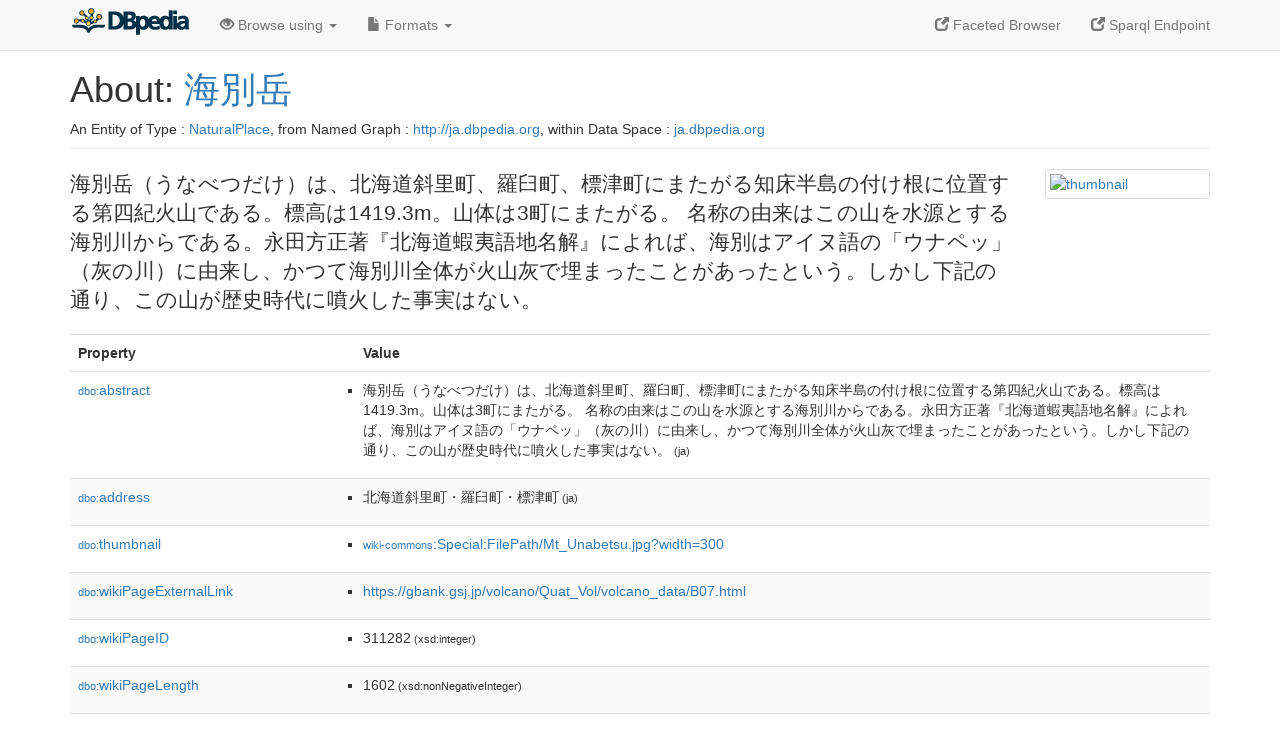

--- FILE ---
content_type: text/html; charset=UTF-8
request_url: https://ja.dbpedia.org/page/%E6%B5%B7%E5%88%A5%E5%B2%B3
body_size: 6326
content:
<!DOCTYPE html>
<html
    prefix="
        dbp: http://dbpedia.org/property/
        dbo: http://dbedia.org/ontology/
        dct: http://purl.org/dc/terms/
	og:  https://ogp.me/ns#
	"
>


<!-- header -->
<head profile="http://www.w3.org/1999/xhtml/vocab">
    <meta charset="utf-8" />
    <meta http-equiv="X-UA-Compatible" content="IE=edge" />
    <meta name="viewport" content="width=device-width, initial-scale=1, shrink-to-fit=no" />
    <title>About: 海別岳</title>
    <link rel="alternate" type="application/rdf+xml" 		href="http://ja.dbpedia.org/data/海別岳.rdf" title="Structured Descriptor Document (RDF/XML format)" />
    <link rel="alternate" type="text/n3" 			href="http://ja.dbpedia.org/data/海別岳.n3" title="Structured Descriptor Document (N3 format)" />
    <link rel="alternate" type="text/turtle" 			href="http://ja.dbpedia.org/data/海別岳.ttl" title="Structured Descriptor Document (Turtle format)" />
    <link rel="alternate" type="application/json+rdf" 		href="http://ja.dbpedia.org/data/海別岳.jrdf" title="Structured Descriptor Document (RDF/JSON format)" />
    <link rel="alternate" type="application/json" 		href="http://ja.dbpedia.org/data/海別岳.json" title="Structured Descriptor Document (RDF/JSON format)" />
    <link rel="alternate" type="application/atom+xml" 		href="http://ja.dbpedia.org/data/海別岳.atom" title="OData (Atom+Feed format)" />
    <link rel="alternate" type="text/plain" 			href="http://ja.dbpedia.org/data/海別岳.ntriples" title="Structured Descriptor Document (N-Triples format)" />
    <link rel="alternate" type="text/csv"   			href="http://ja.dbpedia.org/sparql?default-graph-uri=http%3A%2F%2Fja.dbpedia.org&amp;query=DESCRIBE%20%3Chttp%3A%2F%2Fja.dbpedia.org%2Fresource%2F%E6%B5%B7%E5%88%A5%E5%B2%B3%3E&amp;format=text%2Fcsv" title="Structured Descriptor Document (CSV format)" />
    
    <link rel="alternate" type="application/microdata+json"	href="http://ja.dbpedia.org/sparql?default-graph-uri=http%3A%2F%2Fja.dbpedia.org&amp;query=DESCRIBE%20%3Chttp%3A%2F%2Fja.dbpedia.org%2Fresource%2F%E6%B5%B7%E5%88%A5%E5%B2%B3%3E&amp;format=application%2Fmicrodata%2Bjson" title="Structured Descriptor Document (Microdata/JSON format)" />
    <link rel="alternate" type="text/html" 			href="http://ja.dbpedia.org/sparql?default-graph-uri=http%3A%2F%2Fja.dbpedia.org&amp;query=DESCRIBE%20%3Chttp%3A%2F%2Fja.dbpedia.org%2Fresource%2F%E6%B5%B7%E5%88%A5%E5%B2%B3%3E&amp;format=text%2Fhtml" title="Structured Descriptor Document (Microdata/HTML format)" />
    <link rel="alternate" type="application/ld+json" 		href="http://ja.dbpedia.org/sparql?default-graph-uri=http%3A%2F%2Fja.dbpedia.org&amp;query=DESCRIBE%20%3Chttp%3A%2F%2Fja.dbpedia.org%2Fresource%2F%E6%B5%B7%E5%88%A5%E5%B2%B3%3E&amp;format=application%2Fjson-ld" title="Structured Descriptor Document (JSON-LD format)" />
    <link rel="alternate" type="text/x-html-script-ld+json"	href="http://ja.dbpedia.org/sparql?default-graph-uri=http%3A%2F%2Fja.dbpedia.org&amp;query=DESCRIBE%20%3Chttp%3A%2F%2Fja.dbpedia.org%2Fresource%2F%E6%B5%B7%E5%88%A5%E5%B2%B3%3E&amp;format=text%2Fx-html-script-ld%2Bjson" title="Structured Descriptor Document (HTML with embedded JSON-LD)" />
    <link rel="alternate" type="text/x-html-script-turtle"	href="http://ja.dbpedia.org/sparql?default-graph-uri=http%3A%2F%2Fja.dbpedia.org&amp;query=DESCRIBE%20%3Chttp%3A%2F%2Fja.dbpedia.org%2Fresource%2F%E6%B5%B7%E5%88%A5%E5%B2%B3%3E&amp;format=text%2Fx-html-script-turtle" title="Structured Descriptor Document (HTML with embedded Turtle)" />
    <link rel="timegate" type="text/html" 			href="http://dbpedia.mementodepot.org/timegate/http://ja.dbpedia.org/page/%E6%B5%B7%E5%88%A5%E5%B2%B3" title="Time Machine" />
    <link rel="foaf:primarytopic" 				href="http://ja.dbpedia.org/resource/海別岳"/>
    <link rev="describedby" 					href="http://ja.dbpedia.org/resource/海別岳"/>
    <link rel="stylesheet" type="text/css"			href="/statics/css/bootstrap.min.css" />
    <link rel="stylesheet" type="text/css" 			href="/statics/css/dbpedia.css" />

    <!-- OpenGraph -->
    <meta property="og:title"       content="海別岳" />
    <meta property="og:type"        content="article" />
    <meta property="og:url"         content="http://ja.dbpedia.org/resource/海別岳" />
    <meta property="og:image"       content="http://commons.wikimedia.org/wiki/Special:FilePath/Mt_Unabetsu.jpg?width=300" />
    <meta property="og:description" content="海別岳（うなべつだけ）は、北海道斜里町、羅臼町、標津町にまたがる知床半島の付け根に位置する第四紀火山である。標高は1419.3m。山体は3町にまたがる。 名称の由来はこの山を水源とする海別川からである。永田方正著『北海道蝦夷語地名解』によれば、海別はアイヌ語の「ウナペッ」（灰の川）に由来し、かつて海別川全体が火山灰で埋まったことがあったという。しかし下記の通り、この山が歴史時代に噴火した事実はない。" />
    <meta property="og:site_name"   content="DBpedia" />
    <!-- -->
</head>
<body about="http://ja.dbpedia.org/resource/海別岳">
<div class="navbar navbar-default navbar-fixed-top">
    <div class="container">
	<div class="navbar-header">
	    <button type="button" class="navbar-toggle collapsed" data-toggle="collapse" data-target="#dbp-navbar" aria-expanded="false">
		<span class="sr-only">Toggle navigation</span>
		<span class="icon-bar"></span>
		<span class="icon-bar"></span>
		<span class="icon-bar"></span>
	    </button>
	    <a class="navbar-brand" href="http://ja.dbpedia.org" title="About DBpedia" style="color: #2c5078">
	    <img class="img-responsive" src="/statics/images/dbpedia_logo_land_120.png" alt="About DBpedia" style="display: inline-block;  margin-top: -12px"/>
	    </a>
	</div>

	<div class="collapse navbar-collapse" id="dbp-navbar">
	    <ul class="nav navbar-nav navbar-right">
		<li><a class="active" href="/fct/" title="Switch to /fct endpoint"><span class="glyphicon glyphicon-new-window" aria-hidden="true"></span> Faceted Browser </a></li>
		<li><a class="active" href="/sparql/" title="Switch to /sparql endpoint"><span class="glyphicon glyphicon-new-window" aria-hidden="true"></span> Sparql Endpoint </a></li>
	    </ul>
	    <ul class="nav navbar-nav">
	    <li class="dropdown">
		<a href="#" class="dropdown-toggle" data-toggle="dropdown" role="button" aria-haspopup="true" aria-expanded="false"><span class="glyphicon glyphicon-eye-open" aria-hidden="true"></span> Browse using <span class="caret"></span></a>
		<ul class="dropdown-menu">
		<li><a href="/describe/?uri=http%3A%2F%2Fja.dbpedia.org%2Fresource%2F%E6%B5%B7%E5%88%A5%E5%B2%B3">OpenLink Faceted Browser</a></li>
		<li><a href="http://linkeddata.uriburner.com/rdf-editor/#/editor?uri=http%3A%2F%2Fja.dbpedia.org%2Fresource%2F%E6%B5%B7%E5%88%A5%E5%B2%B3&amp;view=statements">OpenLink Structured Data Editor</a></li>
		<li><a href="http://en.lodlive.it/?http%3A%2F%2Fja.dbpedia.org%2Fresource%2F%E6%B5%B7%E5%88%A5%E5%B2%B3">LodLive Browser</a></li>
		<li><a href="http://lodmilla.sztaki.hu/lodmilla/?url=http%3A%2F%2Fja.dbpedia.org%2Fresource%2F%E6%B5%B7%E5%88%A5%E5%B2%B3">LODmilla Browser</a></li>
		</ul>
	    </li>
	    <li class="dropdown">
		<a href="#" class="dropdown-toggle" data-toggle="dropdown" role="button" aria-haspopup="true" aria-expanded="false"><span class="glyphicon glyphicon-file" aria-hidden="true"></span> Formats <span class="caret"></span></a>
		<ul class="dropdown-menu">
		<li>&nbsp;RDF:</li>
		    <li><a href="http://ja.dbpedia.org/data/海別岳.ntriples">N-Triples</a></li>
		    <li><a href="http://ja.dbpedia.org/data/海別岳.n3">N3</a></li>
		    <li><a href="http://ja.dbpedia.org/data/海別岳.ttl">Turtle</a></li>
		    <li><a href="http://ja.dbpedia.org/data/海別岳.json">JSON</a></li>
		    <li><a href="http://ja.dbpedia.org/data/海別岳.rdf">XML</a></li>
		<li class="divider"></li>
		<li>&nbsp;OData:</li>
		    <li><a href="http://ja.dbpedia.org/data/海別岳.atom">Atom</a></li>
		    <li><a href="http://ja.dbpedia.org/data/海別岳.jsod">JSON</a></li>
		<li class="divider"></li>
		<li>&nbsp;Microdata:</li>
		    <li><a href="http://ja.dbpedia.org/sparql?default-graph-uri=http%3A%2F%2Fja.dbpedia.org&amp;query=DESCRIBE%20%3Chttp%3A%2F%2Fja.dbpedia.org%2Fresource%2F%E6%B5%B7%E5%88%A5%E5%B2%B3%3E&amp;format=application%2Fmicrodata%2Bjson">JSON</a></li>
		    <li><a href="http://ja.dbpedia.org/sparql?default-graph-uri=http%3A%2F%2Fja.dbpedia.org&amp;query=DESCRIBE%20%3Chttp%3A%2F%2Fja.dbpedia.org%2Fresource%2F%E6%B5%B7%E5%88%A5%E5%B2%B3%3E&amp;format=text%2Fhtml">HTML</a></li>
		<li class="divider"></li>
		<li>&nbsp;Embedded:</li>
		    <li><a href="http://ja.dbpedia.org/sparql?default-graph-uri=http%3A%2F%2Fja.dbpedia.org&amp;query=DESCRIBE%20%3Chttp%3A%2F%2Fja.dbpedia.org%2Fresource%2F%E6%B5%B7%E5%88%A5%E5%B2%B3%3E&amp;format=text%2Fx-html-script-ld%2Bjson">JSON</a></li>
		    <li><a href="http://ja.dbpedia.org/sparql?default-graph-uri=http%3A%2F%2Fja.dbpedia.org&amp;query=DESCRIBE%20%3Chttp%3A%2F%2Fja.dbpedia.org%2Fresource%2F%E6%B5%B7%E5%88%A5%E5%B2%B3%3E&amp;format=text%2Fx-html-script-turtle">Turtle</a></li>
		<li class="divider"></li>
		    
		    <li><a href="http://ja.dbpedia.org/sparql?default-graph-uri=http%3A%2F%2Fja.dbpedia.org&amp;query=DESCRIBE%20%3Chttp%3A%2F%2Fja.dbpedia.org%2Fresource%2F%E6%B5%B7%E5%88%A5%E5%B2%B3%3E&amp;format=text%2Fcsv">CSV</a></li>
		    <li><a href="http://ja.dbpedia.org/sparql?default-graph-uri=http%3A%2F%2Fja.dbpedia.org&amp;query=DESCRIBE%20%3Chttp%3A%2F%2Fja.dbpedia.org%2Fresource%2F%E6%B5%B7%E5%88%A5%E5%B2%B3%3E&amp;format=application%2Fjson-ld">JSON-LD</a></li>
		</ul>
	    </li>
	    </ul>
	</div>
    </div>
</div>

<div class="container">
<!-- page-header -->
    <div class="page-header">
	<!-- div class="pull-right">
	    <a href="http://ja.dbpedia.org" title="About DBpedia">
	    <img class="img-responsive" src="/statics/images/dbpedia_logo_land_120.png" alt="About DBpedia"/>
	    </a>
	</div -->
	<h1 id="title">About:
	    <a href="http://ja.dbpedia.org/resource/海別岳">海別岳</a>
	</h1>
	<div class="page-resource-uri">
	    An Entity of Type : <a href="http://ja.dbpedia.org/ontology/NaturalPlace">NaturalPlace</a>,
	    from Named Graph : <a href="http://ja.dbpedia.org">http://ja.dbpedia.org</a>,
	    within Data Space : <a href="http://ja.dbpedia.org">ja.dbpedia.org</a>
	</div>
    </div>
<!-- page-header -->
<!-- row -->
    <div class="row">
	<div class="col-xs-9 col-sm-10">
	    <p class="lead">海別岳（うなべつだけ）は、北海道斜里町、羅臼町、標津町にまたがる知床半島の付け根に位置する第四紀火山である。標高は1419.3m。山体は3町にまたがる。 名称の由来はこの山を水源とする海別川からである。永田方正著『北海道蝦夷語地名解』によれば、海別はアイヌ語の「ウナペッ」（灰の川）に由来し、かつて海別川全体が火山灰で埋まったことがあったという。しかし下記の通り、この山が歴史時代に噴火した事実はない。</p>
	</div>

	<div class="col-xs-3 col-sm-2">
	  <a href="#" class="thumbnail">
            <img src="http://commons.wikimedia.org/wiki/Special:FilePath/Mt_Unabetsu.jpg?width=300" alt="thumbnail" style="max-width:100%; height:auto;">
	  </a>
	</div>

    </div>
    <div class="row">
	<div class="col-xs-12">
	    <!-- proptable -->
	    <table class="description table table-striped">
	    <tr>
		<th class="col-xs-3">Property</th>
		<th class="col-xs-9">Value</th>
	    </tr>
<tr class="odd"><td class="property"><a class="uri" href="http://ja.dbpedia.org/ontology/abstract" title="http://dbpedia.org/ontology/abstract"><small>dbo:</small>abstract</a>
</td><td><ul>
	<li style="display:none;"><span class="literal"><span property="dbo:abstract" lang="ja" >海別岳（うなべつだけ）は、北海道斜里町、羅臼町、標津町にまたがる知床半島の付け根に位置する第四紀火山である。標高は1419.3m。山体は3町にまたがる。 名称の由来はこの山を水源とする海別川からである。永田方正著『北海道蝦夷語地名解』によれば、海別はアイヌ語の「ウナペッ」（灰の川）に由来し、かつて海別川全体が火山灰で埋まったことがあったという。しかし下記の通り、この山が歴史時代に噴火した事実はない。</span><small> (ja)</small></span></li>
	<li><span class="literal"><span property="dbo:abstract" lang="ja" >海別岳（うなべつだけ）は、北海道斜里町、羅臼町、標津町にまたがる知床半島の付け根に位置する第四紀火山である。標高は1419.3m。山体は3町にまたがる。 名称の由来はこの山を水源とする海別川からである。永田方正著『北海道蝦夷語地名解』によれば、海別はアイヌ語の「ウナペッ」（灰の川）に由来し、かつて海別川全体が火山灰で埋まったことがあったという。しかし下記の通り、この山が歴史時代に噴火した事実はない。</span><small> (ja)</small></span></li>
</ul></td></tr><tr class="even"><td class="property"><a class="uri" href="http://ja.dbpedia.org/ontology/address" title="http://dbpedia.org/ontology/address"><small>dbo:</small>address</a>
</td><td><ul>
	<li style="display:none;"><span class="literal"><span property="dbo:address" lang="ja" >北海道斜里町・羅臼町・標津町</span><small> (ja)</small></span></li>
	<li><span class="literal"><span property="dbo:address" lang="ja" >北海道斜里町・羅臼町・標津町</span><small> (ja)</small></span></li>
</ul></td></tr><tr class="odd"><td class="property"><a class="uri" href="http://ja.dbpedia.org/ontology/thumbnail" title="http://dbpedia.org/ontology/thumbnail"><small>dbo:</small>thumbnail</a>
</td><td><ul>
	<li><span class="literal"><a class="uri" rel="dbo:thumbnail" resource="http://commons.wikimedia.org/wiki/Special:FilePath/Mt_Unabetsu.jpg?width=300"  href="http://commons.wikimedia.org/wiki/Special:FilePath/Mt_Unabetsu.jpg?width=300"><small>wiki-commons</small>:Special:FilePath/Mt_Unabetsu.jpg?width=300</a></span></li>
</ul></td></tr><tr class="even"><td class="property"><a class="uri" href="http://ja.dbpedia.org/ontology/wikiPageExternalLink" title="http://dbpedia.org/ontology/wikiPageExternalLink"><small>dbo:</small>wikiPageExternalLink</a>
</td><td><ul>
	<li><span class="literal"><a class="uri" rel="dbo:wikiPageExternalLink nofollow" resource="https://gbank.gsj.jp/volcano/Quat_Vol/volcano_data/B07.html"  href="https://gbank.gsj.jp/volcano/Quat_Vol/volcano_data/B07.html">https://gbank.gsj.jp/volcano/Quat_Vol/volcano_data/B07.html</a></span></li>
</ul></td></tr><tr class="odd"><td class="property"><a class="uri" href="http://ja.dbpedia.org/ontology/wikiPageID" title="http://dbpedia.org/ontology/wikiPageID"><small>dbo:</small>wikiPageID</a>
</td><td><ul>
	<li><span class="literal"><span property="dbo:wikiPageID" datatype="xsd:integer" >311282</span><small> (xsd:integer)</small></span></li>
</ul></td></tr><tr class="even"><td class="property"><a class="uri" href="http://ja.dbpedia.org/ontology/wikiPageLength" title="http://dbpedia.org/ontology/wikiPageLength"><small>dbo:</small>wikiPageLength</a>
</td><td><ul>
	<li><span class="literal"><span property="dbo:wikiPageLength" datatype="xsd:nonNegativeInteger" >1602</span><small> (xsd:nonNegativeInteger)</small></span></li>
</ul></td></tr><tr class="odd"><td class="property"><a class="uri" href="http://ja.dbpedia.org/ontology/wikiPageRevisionID" title="http://dbpedia.org/ontology/wikiPageRevisionID"><small>dbo:</small>wikiPageRevisionID</a>
</td><td><ul>
	<li><span class="literal"><span property="dbo:wikiPageRevisionID" datatype="xsd:integer" >92556274</span><small> (xsd:integer)</small></span></li>
</ul></td></tr><tr class="even"><td class="property"><a class="uri" href="http://ja.dbpedia.org/ontology/wikiPageWikiLink" title="http://dbpedia.org/ontology/wikiPageWikiLink"><small>dbo:</small>wikiPageWikiLink</a>
</td><td><ul>
	<li><span class="literal"><a class="uri" rel="dbo:wikiPageWikiLink" resource="http://ja.dbpedia.org/resource/Category:山岳名目録"  href="http://ja.dbpedia.org/resource/Category:山岳名目録"><small>dbpedia-ja</small>:Category:山岳名目録</a></span></li>
	<li><span class="literal"><a class="uri" rel="dbo:wikiPageWikiLink" resource="http://ja.dbpedia.org/resource/Category:斜里町の地理"  href="http://ja.dbpedia.org/resource/Category:斜里町の地理"><small>dbpedia-ja</small>:Category:斜里町の地理</a></span></li>
	<li><span class="literal"><a class="uri" rel="dbo:wikiPageWikiLink" resource="http://ja.dbpedia.org/resource/Category:標津町の地理"  href="http://ja.dbpedia.org/resource/Category:標津町の地理"><small>dbpedia-ja</small>:Category:標津町の地理</a></span></li>
	<li><span class="literal"><a class="uri" rel="dbo:wikiPageWikiLink" resource="http://ja.dbpedia.org/resource/Category:知床"  href="http://ja.dbpedia.org/resource/Category:知床"><small>dbpedia-ja</small>:Category:知床</a></span></li>
	<li><span class="literal"><a class="uri" rel="dbo:wikiPageWikiLink" resource="http://ja.dbpedia.org/resource/Category:知床連峰の山"  href="http://ja.dbpedia.org/resource/Category:知床連峰の山"><small>dbpedia-ja</small>:Category:知床連峰の山</a></span></li>
	<li><span class="literal"><a class="uri" rel="dbo:wikiPageWikiLink" resource="http://ja.dbpedia.org/resource/Category:羅臼町の地理"  href="http://ja.dbpedia.org/resource/Category:羅臼町の地理"><small>dbpedia-ja</small>:Category:羅臼町の地理</a></span></li>
	<li><span class="literal"><a class="uri" rel="dbo:wikiPageWikiLink" resource="http://ja.dbpedia.org/resource/アイヌ語"  href="http://ja.dbpedia.org/resource/アイヌ語"><small>dbpedia-ja</small>:アイヌ語</a></span></li>
	<li><span class="literal"><a class="uri" rel="dbo:wikiPageWikiLink" resource="http://ja.dbpedia.org/resource/北海道"  href="http://ja.dbpedia.org/resource/北海道"><small>dbpedia-ja</small>:北海道</a></span></li>
	<li><span class="literal"><a class="uri" rel="dbo:wikiPageWikiLink" resource="http://ja.dbpedia.org/resource/安山岩"  href="http://ja.dbpedia.org/resource/安山岩"><small>dbpedia-ja</small>:安山岩</a></span></li>
	<li><span class="literal"><a class="uri" rel="dbo:wikiPageWikiLink" resource="http://ja.dbpedia.org/resource/成層火山"  href="http://ja.dbpedia.org/resource/成層火山"><small>dbpedia-ja</small>:成層火山</a></span></li>
	<li><span class="literal"><a class="uri" rel="dbo:wikiPageWikiLink" resource="http://ja.dbpedia.org/resource/斜里町"  href="http://ja.dbpedia.org/resource/斜里町"><small>dbpedia-ja</small>:斜里町</a></span></li>
	<li><span class="literal"><a class="uri" rel="dbo:wikiPageWikiLink" resource="http://ja.dbpedia.org/resource/標津町"  href="http://ja.dbpedia.org/resource/標津町"><small>dbpedia-ja</small>:標津町</a></span></li>
	<li><span class="literal"><a class="uri" rel="dbo:wikiPageWikiLink" resource="http://ja.dbpedia.org/resource/武佐岳"  href="http://ja.dbpedia.org/resource/武佐岳"><small>dbpedia-ja</small>:武佐岳</a></span></li>
	<li><span class="literal"><a class="uri" rel="dbo:wikiPageWikiLink" resource="http://ja.dbpedia.org/resource/歴史時代"  href="http://ja.dbpedia.org/resource/歴史時代"><small>dbpedia-ja</small>:歴史時代</a></span></li>
	<li><span class="literal"><a class="uri" rel="dbo:wikiPageWikiLink" resource="http://ja.dbpedia.org/resource/永田方正"  href="http://ja.dbpedia.org/resource/永田方正"><small>dbpedia-ja</small>:永田方正</a></span></li>
	<li><span class="literal"><a class="uri" rel="dbo:wikiPageWikiLink" resource="http://ja.dbpedia.org/resource/火山"  href="http://ja.dbpedia.org/resource/火山"><small>dbpedia-ja</small>:火山</a></span></li>
	<li><span class="literal"><a class="uri" rel="dbo:wikiPageWikiLink" resource="http://ja.dbpedia.org/resource/玄武岩"  href="http://ja.dbpedia.org/resource/玄武岩"><small>dbpedia-ja</small>:玄武岩</a></span></li>
	<li><span class="literal"><a class="uri" rel="dbo:wikiPageWikiLink" resource="http://ja.dbpedia.org/resource/登山道"  href="http://ja.dbpedia.org/resource/登山道"><small>dbpedia-ja</small>:登山道</a></span></li>
	<li><span class="literal"><a class="uri" rel="dbo:wikiPageWikiLink" resource="http://ja.dbpedia.org/resource/知床半島"  href="http://ja.dbpedia.org/resource/知床半島"><small>dbpedia-ja</small>:知床半島</a></span></li>
	<li><span class="literal"><a class="uri" rel="dbo:wikiPageWikiLink" resource="http://ja.dbpedia.org/resource/第四紀"  href="http://ja.dbpedia.org/resource/第四紀"><small>dbpedia-ja</small>:第四紀</a></span></li>
	<li><span class="literal"><a class="uri" rel="dbo:wikiPageWikiLink" resource="http://ja.dbpedia.org/resource/羅臼町"  href="http://ja.dbpedia.org/resource/羅臼町"><small>dbpedia-ja</small>:羅臼町</a></span></li>
	<li><span class="literal"><a class="uri" rel="dbo:wikiPageWikiLink" resource="http://ja.dbpedia.org/resource/Category:1000メートル峰"  href="http://ja.dbpedia.org/resource/Category:1000メートル峰"><small>dbpedia-ja</small>:Category:1000メートル峰</a></span></li>
	<li><span class="literal"><a class="uri" rel="dbo:wikiPageWikiLink" resource="http://ja.dbpedia.org/resource/Category:北海道の火山"  href="http://ja.dbpedia.org/resource/Category:北海道の火山"><small>dbpedia-ja</small>:Category:北海道の火山</a></span></li>
	<li><span class="literal"><a class="uri" rel="dbo:wikiPageWikiLink" resource="http://ja.dbpedia.org/resource/ファイル:Mt_Unabetsu.JPG"  href="http://ja.dbpedia.org/resource/ファイル:Mt_Unabetsu.JPG"><small>dbpedia-ja</small>:ファイル:Mt_Unabetsu.JPG</a></span></li>
</ul></td></tr><tr class="odd"><td class="property"><a class="uri" href="http://ja.dbpedia.org/property/wikiPageUsesTemplate"><small>prop-en:</small>wikiPageUsesTemplate</a>
</td><td><ul>
	<li><span class="literal"><a class="uri" rel="prop-en:wikiPageUsesTemplate" resource="http://ja.dbpedia.org/resource/Template:Commonscat" prefix="prop-en: http://ja.dbpedia.org/property/"  href="http://ja.dbpedia.org/resource/Template:Commonscat"><small>template-en</small>:Commonscat</a></span></li>
	<li><span class="literal"><a class="uri" rel="prop-en:wikiPageUsesTemplate" resource="http://ja.dbpedia.org/resource/Template:Coord" prefix="prop-en: http://ja.dbpedia.org/property/"  href="http://ja.dbpedia.org/resource/Template:Coord"><small>template-en</small>:Coord</a></span></li>
	<li><span class="literal"><a class="uri" rel="prop-en:wikiPageUsesTemplate" resource="http://ja.dbpedia.org/resource/Template:Infobox_山" prefix="prop-en: http://ja.dbpedia.org/property/"  href="http://ja.dbpedia.org/resource/Template:Infobox_山"><small>template-en</small>:Infobox_山</a></span></li>
	<li><span class="literal"><a class="uri" rel="prop-en:wikiPageUsesTemplate" resource="http://ja.dbpedia.org/resource/Template:Location_map" prefix="prop-en: http://ja.dbpedia.org/property/"  href="http://ja.dbpedia.org/resource/Template:Location_map"><small>template-en</small>:Location_map</a></span></li>
	<li><span class="literal"><a class="uri" rel="prop-en:wikiPageUsesTemplate" resource="http://ja.dbpedia.org/resource/Template:Reflist" prefix="prop-en: http://ja.dbpedia.org/property/"  href="http://ja.dbpedia.org/resource/Template:Reflist"><small>template-en</small>:Reflist</a></span></li>
	<li><span class="literal"><a class="uri" rel="prop-en:wikiPageUsesTemplate" resource="http://ja.dbpedia.org/resource/Template:ウィキ座標2段度分秒" prefix="prop-en: http://ja.dbpedia.org/property/"  href="http://ja.dbpedia.org/resource/Template:ウィキ座標2段度分秒"><small>template-en</small>:ウィキ座標2段度分秒</a></span></li>
	<li><span class="literal"><a class="uri" rel="prop-en:wikiPageUsesTemplate" resource="http://ja.dbpedia.org/resource/Template:北海道の百名山" prefix="prop-en: http://ja.dbpedia.org/property/"  href="http://ja.dbpedia.org/resource/Template:北海道の百名山"><small>template-en</small>:北海道の百名山</a></span></li>
	<li><span class="literal"><a class="uri" rel="prop-en:wikiPageUsesTemplate" resource="http://ja.dbpedia.org/resource/Template:脚注ヘルプ" prefix="prop-en: http://ja.dbpedia.org/property/"  href="http://ja.dbpedia.org/resource/Template:脚注ヘルプ"><small>template-en</small>:脚注ヘルプ</a></span></li>
	<li><span class="literal"><a class="uri" rel="prop-en:wikiPageUsesTemplate" resource="http://ja.dbpedia.org/resource/Template:Mountain-stub" prefix="prop-en: http://ja.dbpedia.org/property/"  href="http://ja.dbpedia.org/resource/Template:Mountain-stub"><small>template-en</small>:Mountain-stub</a></span></li>
	<li><span class="literal"><a class="uri" rel="prop-en:wikiPageUsesTemplate" resource="http://ja.dbpedia.org/resource/Template:日本の位置情報" prefix="prop-en: http://ja.dbpedia.org/property/"  href="http://ja.dbpedia.org/resource/Template:日本の位置情報"><small>template-en</small>:日本の位置情報</a></span></li>
	<li><span class="literal"><a class="uri" rel="prop-en:wikiPageUsesTemplate" resource="http://ja.dbpedia.org/resource/Template:知床連峰" prefix="prop-en: http://ja.dbpedia.org/property/"  href="http://ja.dbpedia.org/resource/Template:知床連峰"><small>template-en</small>:知床連峰</a></span></li>
</ul></td></tr><tr class="even"><td class="property"><a class="uri" href="http://ja.dbpedia.org/property/名称"><small>prop-en:</small>名称</a>
</td><td><ul>
	<li style="display:none;"><span class="literal"><span property="prop-en:名称" prefix="prop-en: http://ja.dbpedia.org/property/" lang="ja" >海別岳</span><small> (ja)</small></span></li>
	<li><span class="literal"><span property="prop-en:名称" prefix="prop-en: http://ja.dbpedia.org/property/" lang="ja" >海別岳</span><small> (ja)</small></span></li>
</ul></td></tr><tr class="odd"><td class="property"><a class="uri" href="http://ja.dbpedia.org/property/地図"><small>prop-en:</small>地図</a>
</td><td><ul>
	<li style="display:none;"><span class="literal"><span property="prop-en:地図" prefix="prop-en: http://ja.dbpedia.org/property/" lang="ja" >(海別岳の位置)</span><small> (ja)</small></span></li>
	<li><span class="literal"><span property="prop-en:地図" prefix="prop-en: http://ja.dbpedia.org/property/" lang="ja" >(海別岳の位置)</span><small> (ja)</small></span></li>
</ul></td></tr><tr class="even"><td class="property"><a class="uri" href="http://ja.dbpedia.org/property/所在地"><small>prop-en:</small>所在地</a>
</td><td><ul>
	<li style="display:none;"><span class="literal"><span property="prop-en:所在地" prefix="prop-en: http://ja.dbpedia.org/property/" lang="ja" >北海道斜里町・羅臼町・標津町</span><small> (ja)</small></span></li>
	<li><span class="literal"><span property="prop-en:所在地" prefix="prop-en: http://ja.dbpedia.org/property/" lang="ja" >北海道斜里町・羅臼町・標津町</span><small> (ja)</small></span></li>
</ul></td></tr><tr class="odd"><td class="property"><a class="uri" href="http://ja.dbpedia.org/property/標高"><small>prop-en:</small>標高</a>
</td><td><ul>
	<li><span class="literal"><span property="prop-en:標高" prefix="prop-en: http://ja.dbpedia.org/property/" datatype="xsd:double" >1419.300000</span><small> (xsd:double)</small></span></li>
</ul></td></tr><tr class="even"><td class="property"><a class="uri" href="http://ja.dbpedia.org/property/画像"><small>prop-en:</small>画像</a>
</td><td><ul>
	<li><span class="literal"><span property="prop-en:画像" prefix="prop-en: http://ja.dbpedia.org/property/" datatype="xsd:integer" >300</span><small> (xsd:integer)</small></span></li>
</ul></td></tr><tr class="odd"><td class="property"><a class="uri" href="http://ja.dbpedia.org/property/画像キャプション"><small>prop-en:</small>画像キャプション</a>
</td><td><ul>
	<li style="display:none;"><span class="literal"><span property="prop-en:画像キャプション" prefix="prop-en: http://ja.dbpedia.org/property/" lang="ja" >(手前は尖峰)</span><small> (ja)</small></span></li>
	<li style="display:none;"><span class="literal"><span property="prop-en:画像キャプション" prefix="prop-en: http://ja.dbpedia.org/property/" lang="ja" >南方に位置する武佐岳より望む海別岳（奥）</span><small> (ja)</small></span></li>
	<li><span class="literal"><span property="prop-en:画像キャプション" prefix="prop-en: http://ja.dbpedia.org/property/" lang="ja" >(手前は尖峰)</span><small> (ja)</small></span></li>
	<li><span class="literal"><span property="prop-en:画像キャプション" prefix="prop-en: http://ja.dbpedia.org/property/" lang="ja" >南方に位置する武佐岳より望む海別岳（奥）</span><small> (ja)</small></span></li>
</ul></td></tr><tr class="even"><td class="property"><a class="uri" href="http://purl.org/dc/terms/subject"><small>dct:</small>subject</a>
</td><td><ul>
	<li><span class="literal"><a class="uri" rel="dct:subject" resource="http://ja.dbpedia.org/resource/Category:山岳名目録"  href="http://ja.dbpedia.org/resource/Category:山岳名目録"><small>dbpedia-ja</small>:Category:山岳名目録</a></span></li>
	<li><span class="literal"><a class="uri" rel="dct:subject" resource="http://ja.dbpedia.org/resource/Category:斜里町の地理"  href="http://ja.dbpedia.org/resource/Category:斜里町の地理"><small>dbpedia-ja</small>:Category:斜里町の地理</a></span></li>
	<li><span class="literal"><a class="uri" rel="dct:subject" resource="http://ja.dbpedia.org/resource/Category:標津町の地理"  href="http://ja.dbpedia.org/resource/Category:標津町の地理"><small>dbpedia-ja</small>:Category:標津町の地理</a></span></li>
	<li><span class="literal"><a class="uri" rel="dct:subject" resource="http://ja.dbpedia.org/resource/Category:知床"  href="http://ja.dbpedia.org/resource/Category:知床"><small>dbpedia-ja</small>:Category:知床</a></span></li>
	<li><span class="literal"><a class="uri" rel="dct:subject" resource="http://ja.dbpedia.org/resource/Category:知床連峰の山"  href="http://ja.dbpedia.org/resource/Category:知床連峰の山"><small>dbpedia-ja</small>:Category:知床連峰の山</a></span></li>
	<li><span class="literal"><a class="uri" rel="dct:subject" resource="http://ja.dbpedia.org/resource/Category:羅臼町の地理"  href="http://ja.dbpedia.org/resource/Category:羅臼町の地理"><small>dbpedia-ja</small>:Category:羅臼町の地理</a></span></li>
	<li><span class="literal"><a class="uri" rel="dct:subject" resource="http://ja.dbpedia.org/resource/Category:1000メートル峰"  href="http://ja.dbpedia.org/resource/Category:1000メートル峰"><small>dbpedia-ja</small>:Category:1000メートル峰</a></span></li>
	<li><span class="literal"><a class="uri" rel="dct:subject" resource="http://ja.dbpedia.org/resource/Category:北海道の火山"  href="http://ja.dbpedia.org/resource/Category:北海道の火山"><small>dbpedia-ja</small>:Category:北海道の火山</a></span></li>
</ul></td></tr><tr class="odd"><td class="property"><a class="uri" href="http://www.georss.org/georss/point"><small>georss:</small>point</a>
</td><td><ul>
	<li><span class="literal"><span property="georss:point" prefix="georss: http://www.georss.org/georss/" >43.87694444444445 144.87666666666667</span></span></li>
</ul></td></tr><tr class="even"><td class="property"><a class="uri" href="http://www.w3.org/1999/02/22-rdf-syntax-ns#type"><small>rdf:</small>type</a>
</td><td><ul>
	<li><span class="literal"><a class="uri" rel="rdf:type" resource="http://www.w3.org/2002/07/owl#Thing"  href="http://www.w3.org/2002/07/owl#Thing"><small>owl</small>:Thing</a></span></li>
	<li><span class="literal"><a class="uri" rel="rdf:type" resource="http://www.w3.org/2003/01/geo/wgs84_pos#SpatialThing"  href="http://www.w3.org/2003/01/geo/wgs84_pos#SpatialThing"><small>geo</small>:SpatialThing</a></span></li>
	<li><span class="literal"><a class="uri" rel="rdf:type" resource="http://dbpedia.org/ontology/Mountain"  href="http://ja.dbpedia.org/ontology/Mountain"><small>dbo</small>:Mountain</a></span></li>
	<li><span class="literal"><a class="uri" rel="rdf:type" resource="http://schema.org/Mountain"  href="http://schema.org/Mountain"><small>schema</small>:Mountain</a></span></li>
	<li><span class="literal"><a class="uri" rel="rdf:type" resource="http://schema.org/Place"  href="http://schema.org/Place"><small>schema</small>:Place</a></span></li>
	<li><span class="literal"><a class="uri" rel="rdf:type" resource="http://www.wikidata.org/entity/Q8502"  href="http://www.wikidata.org/entity/Q8502"><small>wikidata</small>:Q8502</a></span></li>
	<li><span class="literal"><a class="uri" rel="rdf:type" resource="http://dbpedia.org/ontology/Location"  href="http://ja.dbpedia.org/ontology/Location"><small>dbo</small>:Location</a></span></li>
	<li><span class="literal"><a class="uri" rel="rdf:type" resource="http://dbpedia.org/ontology/NaturalPlace"  href="http://ja.dbpedia.org/ontology/NaturalPlace"><small>dbo</small>:NaturalPlace</a></span></li>
	<li><span class="literal"><a class="uri" rel="rdf:type" resource="http://dbpedia.org/ontology/Place"  href="http://ja.dbpedia.org/ontology/Place"><small>dbo</small>:Place</a></span></li>
</ul></td></tr><tr class="odd"><td class="property"><a class="uri" href="http://www.w3.org/2000/01/rdf-schema#comment"><small>rdfs:</small>comment</a>
</td><td><ul>
	<li style="display:none;"><span class="literal"><span property="rdfs:comment" lang="ja" >海別岳（うなべつだけ）は、北海道斜里町、羅臼町、標津町にまたがる知床半島の付け根に位置する第四紀火山である。標高は1419.3m。山体は3町にまたがる。 名称の由来はこの山を水源とする海別川からである。永田方正著『北海道蝦夷語地名解』によれば、海別はアイヌ語の「ウナペッ」（灰の川）に由来し、かつて海別川全体が火山灰で埋まったことがあったという。しかし下記の通り、この山が歴史時代に噴火した事実はない。</span><small> (ja)</small></span></li>
	<li><span class="literal"><span property="rdfs:comment" lang="ja" >海別岳（うなべつだけ）は、北海道斜里町、羅臼町、標津町にまたがる知床半島の付け根に位置する第四紀火山である。標高は1419.3m。山体は3町にまたがる。 名称の由来はこの山を水源とする海別川からである。永田方正著『北海道蝦夷語地名解』によれば、海別はアイヌ語の「ウナペッ」（灰の川）に由来し、かつて海別川全体が火山灰で埋まったことがあったという。しかし下記の通り、この山が歴史時代に噴火した事実はない。</span><small> (ja)</small></span></li>
</ul></td></tr><tr class="even"><td class="property"><a class="uri" href="http://www.w3.org/2000/01/rdf-schema#label"><small>rdfs:</small>label</a>
</td><td><ul>
	<li style="display:none;"><span class="literal"><span property="rdfs:label" lang="ja" >海別岳</span><small> (ja)</small></span></li>
	<li><span class="literal"><span property="rdfs:label" lang="ja" >海別岳</span><small> (ja)</small></span></li>
</ul></td></tr><tr class="odd"><td class="property"><a class="uri" href="http://www.w3.org/2002/07/owl#sameAs"><small>owl:</small>sameAs</a>
</td><td><ul>
	<li><span class="literal"><a class="uri" rel="owl:sameAs" resource="http://rdf.freebase.com/ns/m.09v9m_8"  href="http://rdf.freebase.com/ns/m.09v9m_8"><small>freebase</small>:海別岳</a></span></li>
</ul></td></tr><tr class="even"><td class="property"><a class="uri" href="http://www.w3.org/2003/01/geo/wgs84_pos#geometry"><small>geo:</small>geometry</a>
</td><td><ul>
	<li><span class="literal"><span property="geo:geometry" prefix="geo: http://www.w3.org/2003/01/geo/wgs84_pos#" datatype="ogcgs:wktLiteral" >POINT(144.87666320801 43.876945495605)</span></span></li>
</ul></td></tr><tr class="odd"><td class="property"><a class="uri" href="http://www.w3.org/2003/01/geo/wgs84_pos#lat"><small>geo:</small>lat</a>
</td><td><ul>
	<li><span class="literal"><span property="geo:lat" prefix="geo: http://www.w3.org/2003/01/geo/wgs84_pos#" datatype="xsd:float" >43.876945</span><small> (xsd:float)</small></span></li>
</ul></td></tr><tr class="even"><td class="property"><a class="uri" href="http://www.w3.org/2003/01/geo/wgs84_pos#long"><small>geo:</small>long</a>
</td><td><ul>
	<li><span class="literal"><span property="geo:long" prefix="geo: http://www.w3.org/2003/01/geo/wgs84_pos#" datatype="xsd:float" >144.876663</span><small> (xsd:float)</small></span></li>
</ul></td></tr><tr class="odd"><td class="property"><a class="uri" href="http://www.w3.org/ns/prov#wasDerivedFrom"><small>prov:</small>wasDerivedFrom</a>
</td><td><ul>
	<li><span class="literal"><a class="uri" rel="prov:wasDerivedFrom nofollow" resource="http://ja.wikipedia.org/wiki/海別岳?oldid=92556274&amp;ns=0"  href="http://ja.wikipedia.org/wiki/海別岳?oldid=92556274&amp;ns=0">http://ja.wikipedia.org/wiki/海別岳?oldid=92556274&amp;ns=0</a></span></li>
</ul></td></tr><tr class="even"><td class="property"><a class="uri" href="http://xmlns.com/foaf/0.1/depiction"><small>foaf:</small>depiction</a>
</td><td><ul>
	<li><span class="literal"><a class="uri" rel="foaf:depiction" resource="http://commons.wikimedia.org/wiki/Special:FilePath/Mt_Unabetsu.jpg"  href="http://commons.wikimedia.org/wiki/Special:FilePath/Mt_Unabetsu.jpg"><small>wiki-commons</small>:Special:FilePath/Mt_Unabetsu.jpg</a></span></li>
</ul></td></tr><tr class="odd"><td class="property"><a class="uri" href="http://xmlns.com/foaf/0.1/isPrimaryTopicOf"><small>foaf:</small>isPrimaryTopicOf</a>
</td><td><ul>
	<li><span class="literal"><a class="uri" rel="foaf:isPrimaryTopicOf nofollow" resource="http://ja.wikipedia.org/wiki/海別岳"  href="http://ja.wikipedia.org/wiki/海別岳">http://ja.wikipedia.org/wiki/海別岳</a></span></li>
</ul></td></tr><tr class="even"><td class="property"><a class="uri" href="http://xmlns.com/foaf/0.1/name"><small>foaf:</small>name</a>
</td><td><ul>
	<li style="display:none;"><span class="literal"><span property="foaf:name" lang="ja" >海別岳</span><small> (ja)</small></span></li>
	<li><span class="literal"><span property="foaf:name" lang="ja" >海別岳</span><small> (ja)</small></span></li>
</ul></td></tr><tr class="odd"><td class="property">is <a class="uri" href="http://ja.dbpedia.org/ontology/wikiPageWikiLink" title="http://dbpedia.org/ontology/wikiPageWikiLink"><small>dbo:</small>wikiPageWikiLink</a>
 of</td><td><ul>
	<li><span class="literal"><a class="uri" rev="dbo:wikiPageWikiLink" resource="http://ja.dbpedia.org/resource/北海道の山の一覧"  href="http://ja.dbpedia.org/resource/北海道の山の一覧"><small>dbpedia-ja</small>:北海道の山の一覧</a></span></li>
	<li><span class="literal"><a class="uri" rev="dbo:wikiPageWikiLink" resource="http://ja.dbpedia.org/resource/北海道の百名山"  href="http://ja.dbpedia.org/resource/北海道の百名山"><small>dbpedia-ja</small>:北海道の百名山</a></span></li>
	<li><span class="literal"><a class="uri" rev="dbo:wikiPageWikiLink" resource="http://ja.dbpedia.org/resource/天都山"  href="http://ja.dbpedia.org/resource/天都山"><small>dbpedia-ja</small>:天都山</a></span></li>
	<li><span class="literal"><a class="uri" rev="dbo:wikiPageWikiLink" resource="http://ja.dbpedia.org/resource/斜里町"  href="http://ja.dbpedia.org/resource/斜里町"><small>dbpedia-ja</small>:斜里町</a></span></li>
	<li><span class="literal"><a class="uri" rev="dbo:wikiPageWikiLink" resource="http://ja.dbpedia.org/resource/日本の山一覧"  href="http://ja.dbpedia.org/resource/日本の山一覧"><small>dbpedia-ja</small>:日本の山一覧</a></span></li>
	<li><span class="literal"><a class="uri" rev="dbo:wikiPageWikiLink" resource="http://ja.dbpedia.org/resource/日本の山一覧_(高さ順)"  href="http://ja.dbpedia.org/resource/日本の山一覧_(高さ順)"><small>dbpedia-ja</small>:日本の山一覧_(高さ順)</a></span></li>
	<li><span class="literal"><a class="uri" rev="dbo:wikiPageWikiLink" resource="http://ja.dbpedia.org/resource/火山の一覧_(日本)"  href="http://ja.dbpedia.org/resource/火山の一覧_(日本)"><small>dbpedia-ja</small>:火山の一覧_(日本)</a></span></li>
	<li><span class="literal"><a class="uri" rev="dbo:wikiPageWikiLink" resource="http://ja.dbpedia.org/resource/知床半島"  href="http://ja.dbpedia.org/resource/知床半島"><small>dbpedia-ja</small>:知床半島</a></span></li>
	<li><span class="literal"><a class="uri" rev="dbo:wikiPageWikiLink" resource="http://ja.dbpedia.org/resource/羅臼町"  href="http://ja.dbpedia.org/resource/羅臼町"><small>dbpedia-ja</small>:羅臼町</a></span></li>
</ul></td></tr><tr class="even"><td class="property">is <a class="uri" href="http://ja.dbpedia.org/property/t"><small>prop-en:</small>t</a>
 of</td><td><ul>
	<li><span class="literal"><a class="uri" rev="prop-en:t" resource="http://ja.dbpedia.org/resource/北海道の百名山" prefix="prop-en: http://ja.dbpedia.org/property/"  href="http://ja.dbpedia.org/resource/北海道の百名山"><small>dbpedia-ja</small>:北海道の百名山</a></span></li>
</ul></td></tr><tr class="odd"><td class="property">is <a class="uri" href="http://www.w3.org/2002/07/owl#sameAs"><small>owl:</small>sameAs</a>
 of</td><td><ul>
	<li><span class="literal"><a class="uri" rev="owl:sameAs" resource="http://wikidata.dbpedia.org/resource/Q8530431"  href="http://wikidata.dbpedia.org/resource/Q8530431"><small>dbpedia-wikidata</small>:海別岳</a></span></li>
</ul></td></tr><tr class="even"><td class="property">is <a class="uri" href="http://xmlns.com/foaf/0.1/primaryTopic"><small>foaf:</small>primaryTopic</a>
 of</td><td><ul>
	<li><span class="literal"><a class="uri" rev="foaf:primaryTopic" resource="http://ja.wikipedia.org/wiki/海別岳"  href="http://ja.wikipedia.org/wiki/海別岳">http://ja.wikipedia.org/wiki/海別岳</a></span></li>
</ul></td></tr>
      </table>
    </div>
<!-- row  -->
</div>
</div>
<!-- footer -->
<div class="footer">
    <div class="container">
	<a href="https://virtuoso.openlinksw.com" title="OpenLink Virtuoso"><img class="powered_by" src="/statics/images/virt_power_no_border.png" alt="Powered by OpenLink Virtuoso"/></a>&nbsp; &nbsp;
	<a href="http://linkeddata.org/"><img alt="This material is Open Knowledge" src="/statics/images/LoDLogo.gif"/></a> &nbsp; &nbsp;
	<a href="http://ja.dbpedia.org/sparql"><img alt="W3C Semantic Web Technology" src="/statics/images/sw-sparql-blue.png"/></a> &nbsp;  &nbsp;
	<a href="https://opendefinition.org/"><img alt="This material is Open Knowledge" src="/statics/images/od_80x15_red_green.png"/></a>&nbsp; &nbsp;
	<span style="display:none;" about=""
	    resource="http://www.w3.org/TR/rdfa-syntax"
	    rel="dc:conformsTo">
	    <a href="https://validator.w3.org/check?uri=referer">
		<img src="https://www.w3.org/Icons/valid-xhtml-rdfa" alt="Valid XHTML + RDFa" height="27px" />
	    </a>
	</span>
	<br />
	<div class="text-muted">
	    This content was extracted from <a href="http://ja.wikipedia.org/wiki/海別岳">Wikipedia</a> and is licensed under the <a href="http://creativecommons.org/licenses/by-sa/3.0/">Creative Commons Attribution-ShareAlike 3.0 Unported License</a>

	</div>
    </div>
</div>
<!-- #footer -->
<!--#content-->
    <!--script type="text/javascript">
     Place any Javascript code e.g. Google Analytics scripts
    </script-->
    
	<script type="text/javascript">
	  var _gaq = _gaq || [];
	  _gaq.push(['_setAccount', 'UA-5841060-7']);
	  _gaq.push(['_trackPageview']);

	  (function() {
	    var ga = document.createElement('script'); ga.type = 'text/javascript'; ga.async = true;
	    ga.src = ('https:' == document.location.protocol ? 'https://ssl' : 'http://www') + '.google-analytics.com/ga.js';
	    var s = document.getElementsByTagName('script')[0]; s.parentNode.insertBefore(ga, s);
	  })();
	</script>
    
    <script type="text/javascript" src="/statics/js/jquery.min.js"></script>
    <script type="text/javascript" src="/statics/js/bootstrap.min.js"></script>
    <script type="text/javascript" src="/statics/js/dbpedia.js"></script>
</body>
</html>
